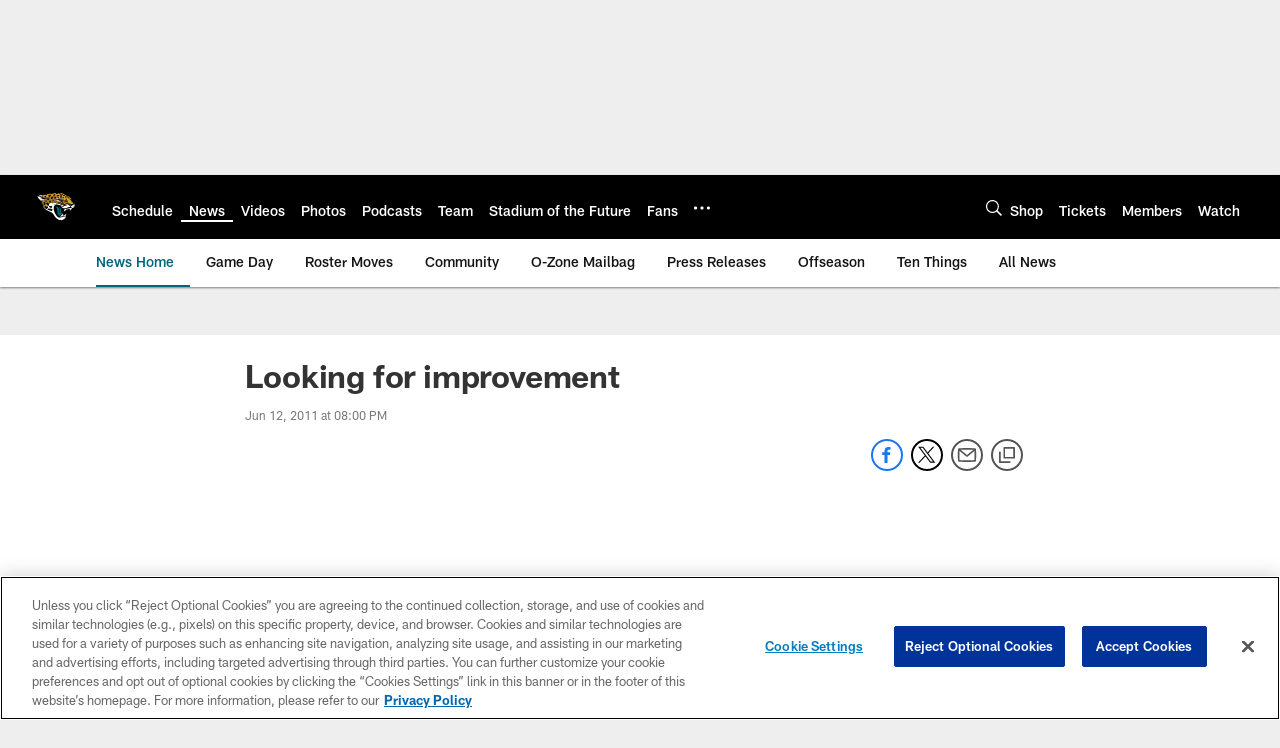

--- FILE ---
content_type: text/html; charset=utf-8
request_url: https://www.google.com/recaptcha/api2/aframe
body_size: 265
content:
<!DOCTYPE HTML><html><head><meta http-equiv="content-type" content="text/html; charset=UTF-8"></head><body><script nonce="pggqWrYuACsohQle1qYzoA">/** Anti-fraud and anti-abuse applications only. See google.com/recaptcha */ try{var clients={'sodar':'https://pagead2.googlesyndication.com/pagead/sodar?'};window.addEventListener("message",function(a){try{if(a.source===window.parent){var b=JSON.parse(a.data);var c=clients[b['id']];if(c){var d=document.createElement('img');d.src=c+b['params']+'&rc='+(localStorage.getItem("rc::a")?sessionStorage.getItem("rc::b"):"");window.document.body.appendChild(d);sessionStorage.setItem("rc::e",parseInt(sessionStorage.getItem("rc::e")||0)+1);localStorage.setItem("rc::h",'1768700640859');}}}catch(b){}});window.parent.postMessage("_grecaptcha_ready", "*");}catch(b){}</script></body></html>

--- FILE ---
content_type: text/javascript; charset=utf-8
request_url: https://auth-id.jaguars.com/accounts.webSdkBootstrap?apiKey=4_djXtkbtm_f3iTz5mq44Gpg&pageURL=https%3A%2F%2Fwww.jaguars.com%2Fnews%2Flooking-for-improvement-5842515&sdk=js_latest&sdkBuild=18419&format=json
body_size: 415
content:
{
  "callId": "019bcec5f27a782dbac12a3456391917",
  "errorCode": 0,
  "apiVersion": 2,
  "statusCode": 200,
  "statusReason": "OK",
  "time": "2026-01-18T01:43:57.850Z",
  "hasGmid": "ver4"
}